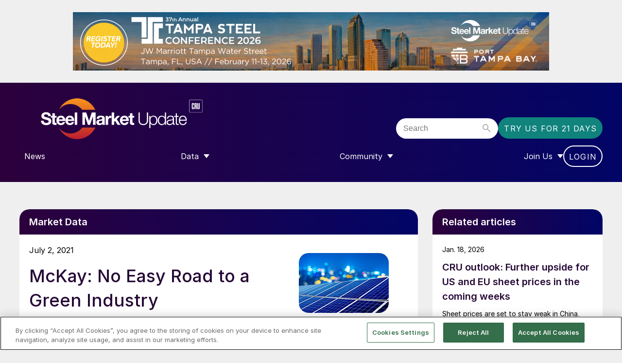

--- FILE ---
content_type: text/html; charset=UTF-8
request_url: https://www.steelmarketupdate.com/2021/07/02/mckay-no-easy-road-to-a-green-industry/
body_size: 14413
content:
<!doctype html>
<html lang="en-GB" dir="ltr">

    <head>
        <meta property="pugpig:version" content="1.9.5 (Pugpig Site 1.59.0)" />
		<meta property="pugpig:generated" content="2026-01-18 23:47:32" />
<meta name='robots' content='index, follow, max-image-preview:large, max-snippet:-1, max-video-preview:-1' />
	<style>img:is([sizes="auto" i], [sizes^="auto," i]) { contain-intrinsic-size: 3000px 1500px }</style>
	
	<meta property="pugpig:piano:iddomain" content="https://experience.tinypass.com">
	<meta property="pugpig:access:piano:rid" content="RKSOSYC">
	<meta property="pugpig:access:piano:rid" content="RZFCBCU">
	<meta property="pugpig:access:piano:rid" content="RZAVQD3">
	<meta property="pugpig:access:piano:rid" content="REX8815">
	<meta property="pugpig:access:piano:rid" content="RWSF6HM">
	<meta property="pugpig:access:piano:rid" content="RZE3L6N">
	<meta property="pugpig:access:piano:rid" content="R1EDJTZ">
	<meta property="pugpig:access:piano:rid" content="BR8NGMPY">
	<meta property="pugpig:access:piano:rid" content="BR31C0OU">
	<meta property="pugpig:access:piano:rid" content="BRFL2UVB">
	<meta property="pugpig:access:piano:rid" content="BROVYTER">
	<meta property="pugpig:access:piano:rid" content="BRNCZM1P">
	<meta property="pugpig:access" content="paid">
	<meta property="pugpig:access:variables" name="ContentAccess" content="paid">
	<meta name="tag" property="pugpig:tag" content="post_tag-CRU"/>
	<meta name="tag" property="pugpig:tag" content="contributor-David Schollaert"/>
	<meta name="author" property="pugpig:author" content="David Schollaert"/>
	<meta name="tag" property="pugpig:tag" content="post_tag-Decarbonization"/>
	<meta name="tag" property="pugpig:tag" content="post_tag-Global Steel Production"/>
	<meta name="tag" property="pugpig:tag" content="category-Market Data"/>
	<meta name="tag" property="pugpig:tag" content="post_tag-Natural Gas"/>
	<meta name="tag" property="pugpig:tag" content="volume_issue-Volume 16"/>
	<meta name="tag" property="pugpig:tag" content="volume_issue-Volume 16 Issue 76"/><meta name="viewport" content="width=device-width, initial-scale=1.0, minimum-scale=1.0, maximum-scale=5.0, viewport-fit=cover"><meta name="theme-color" content="#2C003C" />
	<!-- This site is optimized with the Yoast SEO Premium plugin v24.2 (Yoast SEO v24.2) - https://yoast.com/wordpress/plugins/seo/ -->
	<title>McKay: No Easy Road to a Green Industry - Steel Market Update</title>
	<meta name="description" content="There are many roads to a Paris Accord-aligned carbon emissions target, but few are steel-specific, BHP Billiton chief economist Huw McKay said at a CRU event." />
	<link rel="canonical" href="https://www.steelmarketupdate.com/2021/07/02/mckay-no-easy-road-to-a-green-industry/" />
	<meta property="og:locale" content="en_US" />
	<meta property="og:type" content="article" />
	<meta property="og:title" content="McKay: No Easy Road to a Green Industry" />
	<meta property="og:description" content="There are many roads to a Paris Accord-aligned carbon emissions target, but few are steel-specific, BHP Billiton chief economist Huw McKay said at a CRU event." />
	<meta property="og:url" content="https://www.steelmarketupdate.com/2021/07/02/mckay-no-easy-road-to-a-green-industry/" />
	<meta property="og:site_name" content="Steel Market Update" />
	<meta property="article:publisher" content="https://www.facebook.com/steel.market.update" />
	<meta property="article:published_time" content="2021-07-02T17:28:53+00:00" />
	<meta property="article:modified_time" content="2025-10-30T11:56:59+00:00" />
	<meta property="og:image" content="https://www.steelmarketupdate.com/wp-content/uploads/sites/2/media/k2/items/src/db264d778eeb5f414dd9e792662db1a3.jpg" />
	<meta property="og:image:width" content="1" />
	<meta property="og:image:height" content="1" />
	<meta property="og:image:type" content="image/jpeg" />
	<meta name="author" content="David Schollaert" />
	<meta name="twitter:card" content="summary_large_image" />
	<meta name="twitter:creator" content="@SMUSteel" />
	<meta name="twitter:site" content="@SMUSteel" />
	<meta name="twitter:label1" content="Written by" />
	<meta name="twitter:data1" content="David Schollaert" />
	<meta name="twitter:label2" content="Est. reading time" />
	<meta name="twitter:data2" content="4 minutes" />
	<script type="application/ld+json" class="yoast-schema-graph">{"@context":"https://schema.org","@graph":[{"@type":"Article","@id":"https://www.steelmarketupdate.com/2021/07/02/mckay-no-easy-road-to-a-green-industry/#article","isPartOf":{"@id":"https://www.steelmarketupdate.com/2021/07/02/mckay-no-easy-road-to-a-green-industry/"},"headline":"McKay: No Easy Road to a Green Industry","datePublished":"2021-07-02T17:28:53+00:00","dateModified":"2025-10-30T11:56:59+00:00","mainEntityOfPage":{"@id":"https://www.steelmarketupdate.com/2021/07/02/mckay-no-easy-road-to-a-green-industry/"},"wordCount":716,"publisher":{"@id":"https://www.steelmarketupdate.com/#organization"},"image":{"@id":"https://www.steelmarketupdate.com/2021/07/02/mckay-no-easy-road-to-a-green-industry/#primaryimage"},"thumbnailUrl":"https://www.steelmarketupdate.com/wp-content/uploads/sites/2/media/k2/items/src/db264d778eeb5f414dd9e792662db1a3.jpg","keywords":["CRU","Decarbonization","Global Steel Production","Natural Gas"],"articleSection":["Market Data"],"inLanguage":"en-US"},{"@type":"WebPage","@id":"https://www.steelmarketupdate.com/2021/07/02/mckay-no-easy-road-to-a-green-industry/","url":"https://www.steelmarketupdate.com/2021/07/02/mckay-no-easy-road-to-a-green-industry/","name":"McKay: No Easy Road to a Green Industry - Steel Market Update","isPartOf":{"@id":"https://www.steelmarketupdate.com/#website"},"primaryImageOfPage":{"@id":"https://www.steelmarketupdate.com/2021/07/02/mckay-no-easy-road-to-a-green-industry/#primaryimage"},"image":{"@id":"https://www.steelmarketupdate.com/2021/07/02/mckay-no-easy-road-to-a-green-industry/#primaryimage"},"thumbnailUrl":"https://www.steelmarketupdate.com/wp-content/uploads/sites/2/media/k2/items/src/db264d778eeb5f414dd9e792662db1a3.jpg","datePublished":"2021-07-02T17:28:53+00:00","dateModified":"2025-10-30T11:56:59+00:00","description":"There are many roads to a Paris Accord-aligned carbon emissions target, but few are steel-specific, BHP Billiton chief economist Huw McKay said at a CRU event.","breadcrumb":{"@id":"https://www.steelmarketupdate.com/2021/07/02/mckay-no-easy-road-to-a-green-industry/#breadcrumb"},"inLanguage":"en-US","potentialAction":[{"@type":"ReadAction","target":["https://www.steelmarketupdate.com/2021/07/02/mckay-no-easy-road-to-a-green-industry/"]}]},{"@type":"ImageObject","inLanguage":"en-US","@id":"https://www.steelmarketupdate.com/2021/07/02/mckay-no-easy-road-to-a-green-industry/#primaryimage","url":"https://www.steelmarketupdate.com/wp-content/uploads/sites/2/media/k2/items/src/db264d778eeb5f414dd9e792662db1a3.jpg","contentUrl":"https://www.steelmarketupdate.com/wp-content/uploads/sites/2/media/k2/items/src/db264d778eeb5f414dd9e792662db1a3.jpg"},{"@type":"BreadcrumbList","@id":"https://www.steelmarketupdate.com/2021/07/02/mckay-no-easy-road-to-a-green-industry/#breadcrumb","itemListElement":[{"@type":"ListItem","position":1,"name":"Home","item":"https://www.steelmarketupdate.com/"},{"@type":"ListItem","position":2,"name":"McKay: No Easy Road to a Green Industry"}]},{"@type":"WebSite","@id":"https://www.steelmarketupdate.com/#website","url":"https://www.steelmarketupdate.com/","name":"Steel Market Update","description":"Steel Market Update maintains ongoing conversations at all levels of the steel industry, from the executive suite to the newly hired buyer, salesperson or support staff.","publisher":{"@id":"https://www.steelmarketupdate.com/#organization"},"potentialAction":[{"@type":"SearchAction","target":{"@type":"EntryPoint","urlTemplate":"https://www.steelmarketupdate.com/?s={search_term_string}"},"query-input":{"@type":"PropertyValueSpecification","valueRequired":true,"valueName":"search_term_string"}}],"inLanguage":"en-US"},{"@type":"Organization","@id":"https://www.steelmarketupdate.com/#organization","name":"Steel Market Update","alternateName":"CRU Group","url":"https://www.steelmarketupdate.com/","logo":{"@type":"ImageObject","inLanguage":"en-US","@id":"https://www.steelmarketupdate.com/#/schema/logo/image/","url":"https://www.steelmarketupdate.com/wp-content/uploads/sites/2/2025/11/SMU_Light_Stacked_Web.png","contentUrl":"https://www.steelmarketupdate.com/wp-content/uploads/sites/2/2025/11/SMU_Light_Stacked_Web.png","width":610,"height":355,"caption":"Steel Market Update"},"image":{"@id":"https://www.steelmarketupdate.com/#/schema/logo/image/"},"sameAs":["https://www.facebook.com/steel.market.update","https://x.com/SMUSteel","https://www.linkedin.com/groups/4302739/"]},{"name":"","@id":""}]}</script>
	<!-- / Yoast SEO Premium plugin. -->


<link rel='dns-prefetch' href='//experience.piano.io' />
<link rel='dns-prefetch' href='//www.steelmarketupdate.com' />
<link rel='stylesheet' id='pugpig-site-subs-css' href='https://www.steelmarketupdate.com/wp-content/plugins/pugpig-site-subs/styles/pugpig-site-subs.css?ver=6.7.4' type='text/css' media='all' />
<link rel='stylesheet' id='wp-block-library-css' href='https://www.steelmarketupdate.com/wp-includes/css/dist/block-library/style.min.css?ver=6.7.4' type='text/css' media='all' />
<link rel='stylesheet' id='pugpig-blocks-css' href='https://www.steelmarketupdate.com/wp-content/plugins/pugpig-blocks/build/blocks.style-76db4e624fe4c3f324a7.css?ver=6.7.4' type='text/css' media='all' />
<link rel='stylesheet' id='pugpig-crucommunities-block-styles-css' href='https://www.steelmarketupdate.com/wp-content/plugins/pugpig-crucommunities-blocks-plugin/styles/style-164181.css?ver=6.7.4' type='text/css' media='all' />
<link rel='stylesheet' id='pugpig-steelmarketupdate-block-styles-css' href='https://www.steelmarketupdate.com/wp-content/plugins/pugpig-steelmarketupdate-blocks-plugin/styles/style-8a68c7.css?ver=6.7.4' type='text/css' media='all' />
<style id='global-styles-inline-css' type='text/css'>
:root{--wp--preset--aspect-ratio--square: 1;--wp--preset--aspect-ratio--4-3: 4/3;--wp--preset--aspect-ratio--3-4: 3/4;--wp--preset--aspect-ratio--3-2: 3/2;--wp--preset--aspect-ratio--2-3: 2/3;--wp--preset--aspect-ratio--16-9: 16/9;--wp--preset--aspect-ratio--9-16: 9/16;--wp--preset--color--black: #000000;--wp--preset--color--cyan-bluish-gray: #abb8c3;--wp--preset--color--white: #FFFFFF;--wp--preset--color--pale-pink: #f78da7;--wp--preset--color--vivid-red: #cf2e2e;--wp--preset--color--luminous-vivid-orange: #ff6900;--wp--preset--color--luminous-vivid-amber: #fcb900;--wp--preset--color--light-green-cyan: #7bdcb5;--wp--preset--color--vivid-green-cyan: #00d084;--wp--preset--color--pale-cyan-blue: #8ed1fc;--wp--preset--color--vivid-cyan-blue: #0693e3;--wp--preset--color--vivid-purple: #9b51e0;--wp--preset--color--white-transparent: #FFFFFF19;--wp--preset--color--aubergine: #260936;--wp--preset--color--purple: #2C003C;--wp--preset--color--blue: #010566;--wp--preset--color--yellow: #ffe600;--wp--preset--color--teal-dark: #106a62;--wp--preset--color--teal-mid: #0F837C;--wp--preset--color--teal-light: #46B4AD;--wp--preset--color--teal-lightest: #e8f4f3;--wp--preset--color--grey-dark: #575757;--wp--preset--color--grey-mid-dark: #939597;--wp--preset--color--grey-mid: #BEBEBE;--wp--preset--color--grey-light: #EFEFEF;--wp--preset--gradient--vivid-cyan-blue-to-vivid-purple: linear-gradient(135deg,rgba(6,147,227,1) 0%,rgb(155,81,224) 100%);--wp--preset--gradient--light-green-cyan-to-vivid-green-cyan: linear-gradient(135deg,rgb(122,220,180) 0%,rgb(0,208,130) 100%);--wp--preset--gradient--luminous-vivid-amber-to-luminous-vivid-orange: linear-gradient(135deg,rgba(252,185,0,1) 0%,rgba(255,105,0,1) 100%);--wp--preset--gradient--luminous-vivid-orange-to-vivid-red: linear-gradient(135deg,rgba(255,105,0,1) 0%,rgb(207,46,46) 100%);--wp--preset--gradient--very-light-gray-to-cyan-bluish-gray: linear-gradient(135deg,rgb(238,238,238) 0%,rgb(169,184,195) 100%);--wp--preset--gradient--cool-to-warm-spectrum: linear-gradient(135deg,rgb(74,234,220) 0%,rgb(151,120,209) 20%,rgb(207,42,186) 40%,rgb(238,44,130) 60%,rgb(251,105,98) 80%,rgb(254,248,76) 100%);--wp--preset--gradient--blush-light-purple: linear-gradient(135deg,rgb(255,206,236) 0%,rgb(152,150,240) 100%);--wp--preset--gradient--blush-bordeaux: linear-gradient(135deg,rgb(254,205,165) 0%,rgb(254,45,45) 50%,rgb(107,0,62) 100%);--wp--preset--gradient--luminous-dusk: linear-gradient(135deg,rgb(255,203,112) 0%,rgb(199,81,192) 50%,rgb(65,88,208) 100%);--wp--preset--gradient--pale-ocean: linear-gradient(135deg,rgb(255,245,203) 0%,rgb(182,227,212) 50%,rgb(51,167,181) 100%);--wp--preset--gradient--electric-grass: linear-gradient(135deg,rgb(202,248,128) 0%,rgb(113,206,126) 100%);--wp--preset--gradient--midnight: linear-gradient(135deg,rgb(2,3,129) 0%,rgb(40,116,252) 100%);--wp--preset--gradient--purple-to-blue-horizontal: linear-gradient(90deg, #2C003C 0%, #010566 100%);--wp--preset--gradient--purple-to-blue-vertical: linear-gradient(#2C003C 0%, #010566 100%);--wp--preset--font-size--small: 14px;--wp--preset--font-size--medium: 18px;--wp--preset--font-size--large: 24px;--wp--preset--font-size--x-large: 42px;--wp--preset--font-size--extra-large: 32px;--wp--preset--spacing--20: 0.44rem;--wp--preset--spacing--30: 0.67rem;--wp--preset--spacing--40: 1rem;--wp--preset--spacing--50: 1.5rem;--wp--preset--spacing--60: 2.25rem;--wp--preset--spacing--70: 3.38rem;--wp--preset--spacing--80: 5.06rem;--wp--preset--shadow--natural: 6px 6px 9px rgba(0, 0, 0, 0.2);--wp--preset--shadow--deep: 12px 12px 50px rgba(0, 0, 0, 0.4);--wp--preset--shadow--sharp: 6px 6px 0px rgba(0, 0, 0, 0.2);--wp--preset--shadow--outlined: 6px 6px 0px -3px rgba(255, 255, 255, 1), 6px 6px rgba(0, 0, 0, 1);--wp--preset--shadow--crisp: 6px 6px 0px rgba(0, 0, 0, 1);}.wp-block-button .wp-block-button__link{--wp--preset--color--white: #FFFFFF;--wp--preset--color--teal-mid: #0F837C;--wp--preset--color--teal-light: #46B4AD;}:root { --wp--style--global--content-size: 1520px;--wp--style--global--wide-size: 1130px; }:where(body) { margin: 0; }.wp-site-blocks > .alignleft { float: left; margin-right: 2em; }.wp-site-blocks > .alignright { float: right; margin-left: 2em; }.wp-site-blocks > .aligncenter { justify-content: center; margin-left: auto; margin-right: auto; }:where(.is-layout-flex){gap: 0.5em;}:where(.is-layout-grid){gap: 0.5em;}.is-layout-flow > .alignleft{float: left;margin-inline-start: 0;margin-inline-end: 2em;}.is-layout-flow > .alignright{float: right;margin-inline-start: 2em;margin-inline-end: 0;}.is-layout-flow > .aligncenter{margin-left: auto !important;margin-right: auto !important;}.is-layout-constrained > .alignleft{float: left;margin-inline-start: 0;margin-inline-end: 2em;}.is-layout-constrained > .alignright{float: right;margin-inline-start: 2em;margin-inline-end: 0;}.is-layout-constrained > .aligncenter{margin-left: auto !important;margin-right: auto !important;}.is-layout-constrained > :where(:not(.alignleft):not(.alignright):not(.alignfull)){max-width: var(--wp--style--global--content-size);margin-left: auto !important;margin-right: auto !important;}.is-layout-constrained > .alignwide{max-width: var(--wp--style--global--wide-size);}body .is-layout-flex{display: flex;}.is-layout-flex{flex-wrap: wrap;align-items: center;}.is-layout-flex > :is(*, div){margin: 0;}body .is-layout-grid{display: grid;}.is-layout-grid > :is(*, div){margin: 0;}body{padding-top: 0px;padding-right: 0px;padding-bottom: 0px;padding-left: 0px;}a:where(:not(.wp-element-button)){text-decoration: underline;}:root :where(.wp-element-button, .wp-block-button__link){background-color: #32373c;border-width: 0;color: #fff;font-family: inherit;font-size: inherit;line-height: inherit;padding: calc(0.667em + 2px) calc(1.333em + 2px);text-decoration: none;}.has-black-color{color: var(--wp--preset--color--black) !important;}.has-cyan-bluish-gray-color{color: var(--wp--preset--color--cyan-bluish-gray) !important;}.has-white-color{color: var(--wp--preset--color--white) !important;}.has-pale-pink-color{color: var(--wp--preset--color--pale-pink) !important;}.has-vivid-red-color{color: var(--wp--preset--color--vivid-red) !important;}.has-luminous-vivid-orange-color{color: var(--wp--preset--color--luminous-vivid-orange) !important;}.has-luminous-vivid-amber-color{color: var(--wp--preset--color--luminous-vivid-amber) !important;}.has-light-green-cyan-color{color: var(--wp--preset--color--light-green-cyan) !important;}.has-vivid-green-cyan-color{color: var(--wp--preset--color--vivid-green-cyan) !important;}.has-pale-cyan-blue-color{color: var(--wp--preset--color--pale-cyan-blue) !important;}.has-vivid-cyan-blue-color{color: var(--wp--preset--color--vivid-cyan-blue) !important;}.has-vivid-purple-color{color: var(--wp--preset--color--vivid-purple) !important;}.has-white-transparent-color{color: var(--wp--preset--color--white-transparent) !important;}.has-aubergine-color{color: var(--wp--preset--color--aubergine) !important;}.has-purple-color{color: var(--wp--preset--color--purple) !important;}.has-blue-color{color: var(--wp--preset--color--blue) !important;}.has-yellow-color{color: var(--wp--preset--color--yellow) !important;}.has-teal-dark-color{color: var(--wp--preset--color--teal-dark) !important;}.has-teal-mid-color{color: var(--wp--preset--color--teal-mid) !important;}.has-teal-light-color{color: var(--wp--preset--color--teal-light) !important;}.has-teal-lightest-color{color: var(--wp--preset--color--teal-lightest) !important;}.has-grey-dark-color{color: var(--wp--preset--color--grey-dark) !important;}.has-grey-mid-dark-color{color: var(--wp--preset--color--grey-mid-dark) !important;}.has-grey-mid-color{color: var(--wp--preset--color--grey-mid) !important;}.has-grey-light-color{color: var(--wp--preset--color--grey-light) !important;}.has-black-background-color{background-color: var(--wp--preset--color--black) !important;}.has-cyan-bluish-gray-background-color{background-color: var(--wp--preset--color--cyan-bluish-gray) !important;}.has-white-background-color{background-color: var(--wp--preset--color--white) !important;}.has-pale-pink-background-color{background-color: var(--wp--preset--color--pale-pink) !important;}.has-vivid-red-background-color{background-color: var(--wp--preset--color--vivid-red) !important;}.has-luminous-vivid-orange-background-color{background-color: var(--wp--preset--color--luminous-vivid-orange) !important;}.has-luminous-vivid-amber-background-color{background-color: var(--wp--preset--color--luminous-vivid-amber) !important;}.has-light-green-cyan-background-color{background-color: var(--wp--preset--color--light-green-cyan) !important;}.has-vivid-green-cyan-background-color{background-color: var(--wp--preset--color--vivid-green-cyan) !important;}.has-pale-cyan-blue-background-color{background-color: var(--wp--preset--color--pale-cyan-blue) !important;}.has-vivid-cyan-blue-background-color{background-color: var(--wp--preset--color--vivid-cyan-blue) !important;}.has-vivid-purple-background-color{background-color: var(--wp--preset--color--vivid-purple) !important;}.has-white-transparent-background-color{background-color: var(--wp--preset--color--white-transparent) !important;}.has-aubergine-background-color{background-color: var(--wp--preset--color--aubergine) !important;}.has-purple-background-color{background-color: var(--wp--preset--color--purple) !important;}.has-blue-background-color{background-color: var(--wp--preset--color--blue) !important;}.has-yellow-background-color{background-color: var(--wp--preset--color--yellow) !important;}.has-teal-dark-background-color{background-color: var(--wp--preset--color--teal-dark) !important;}.has-teal-mid-background-color{background-color: var(--wp--preset--color--teal-mid) !important;}.has-teal-light-background-color{background-color: var(--wp--preset--color--teal-light) !important;}.has-teal-lightest-background-color{background-color: var(--wp--preset--color--teal-lightest) !important;}.has-grey-dark-background-color{background-color: var(--wp--preset--color--grey-dark) !important;}.has-grey-mid-dark-background-color{background-color: var(--wp--preset--color--grey-mid-dark) !important;}.has-grey-mid-background-color{background-color: var(--wp--preset--color--grey-mid) !important;}.has-grey-light-background-color{background-color: var(--wp--preset--color--grey-light) !important;}.has-black-border-color{border-color: var(--wp--preset--color--black) !important;}.has-cyan-bluish-gray-border-color{border-color: var(--wp--preset--color--cyan-bluish-gray) !important;}.has-white-border-color{border-color: var(--wp--preset--color--white) !important;}.has-pale-pink-border-color{border-color: var(--wp--preset--color--pale-pink) !important;}.has-vivid-red-border-color{border-color: var(--wp--preset--color--vivid-red) !important;}.has-luminous-vivid-orange-border-color{border-color: var(--wp--preset--color--luminous-vivid-orange) !important;}.has-luminous-vivid-amber-border-color{border-color: var(--wp--preset--color--luminous-vivid-amber) !important;}.has-light-green-cyan-border-color{border-color: var(--wp--preset--color--light-green-cyan) !important;}.has-vivid-green-cyan-border-color{border-color: var(--wp--preset--color--vivid-green-cyan) !important;}.has-pale-cyan-blue-border-color{border-color: var(--wp--preset--color--pale-cyan-blue) !important;}.has-vivid-cyan-blue-border-color{border-color: var(--wp--preset--color--vivid-cyan-blue) !important;}.has-vivid-purple-border-color{border-color: var(--wp--preset--color--vivid-purple) !important;}.has-white-transparent-border-color{border-color: var(--wp--preset--color--white-transparent) !important;}.has-aubergine-border-color{border-color: var(--wp--preset--color--aubergine) !important;}.has-purple-border-color{border-color: var(--wp--preset--color--purple) !important;}.has-blue-border-color{border-color: var(--wp--preset--color--blue) !important;}.has-yellow-border-color{border-color: var(--wp--preset--color--yellow) !important;}.has-teal-dark-border-color{border-color: var(--wp--preset--color--teal-dark) !important;}.has-teal-mid-border-color{border-color: var(--wp--preset--color--teal-mid) !important;}.has-teal-light-border-color{border-color: var(--wp--preset--color--teal-light) !important;}.has-teal-lightest-border-color{border-color: var(--wp--preset--color--teal-lightest) !important;}.has-grey-dark-border-color{border-color: var(--wp--preset--color--grey-dark) !important;}.has-grey-mid-dark-border-color{border-color: var(--wp--preset--color--grey-mid-dark) !important;}.has-grey-mid-border-color{border-color: var(--wp--preset--color--grey-mid) !important;}.has-grey-light-border-color{border-color: var(--wp--preset--color--grey-light) !important;}.has-vivid-cyan-blue-to-vivid-purple-gradient-background{background: var(--wp--preset--gradient--vivid-cyan-blue-to-vivid-purple) !important;}.has-light-green-cyan-to-vivid-green-cyan-gradient-background{background: var(--wp--preset--gradient--light-green-cyan-to-vivid-green-cyan) !important;}.has-luminous-vivid-amber-to-luminous-vivid-orange-gradient-background{background: var(--wp--preset--gradient--luminous-vivid-amber-to-luminous-vivid-orange) !important;}.has-luminous-vivid-orange-to-vivid-red-gradient-background{background: var(--wp--preset--gradient--luminous-vivid-orange-to-vivid-red) !important;}.has-very-light-gray-to-cyan-bluish-gray-gradient-background{background: var(--wp--preset--gradient--very-light-gray-to-cyan-bluish-gray) !important;}.has-cool-to-warm-spectrum-gradient-background{background: var(--wp--preset--gradient--cool-to-warm-spectrum) !important;}.has-blush-light-purple-gradient-background{background: var(--wp--preset--gradient--blush-light-purple) !important;}.has-blush-bordeaux-gradient-background{background: var(--wp--preset--gradient--blush-bordeaux) !important;}.has-luminous-dusk-gradient-background{background: var(--wp--preset--gradient--luminous-dusk) !important;}.has-pale-ocean-gradient-background{background: var(--wp--preset--gradient--pale-ocean) !important;}.has-electric-grass-gradient-background{background: var(--wp--preset--gradient--electric-grass) !important;}.has-midnight-gradient-background{background: var(--wp--preset--gradient--midnight) !important;}.has-purple-to-blue-horizontal-gradient-background{background: var(--wp--preset--gradient--purple-to-blue-horizontal) !important;}.has-purple-to-blue-vertical-gradient-background{background: var(--wp--preset--gradient--purple-to-blue-vertical) !important;}.has-small-font-size{font-size: var(--wp--preset--font-size--small) !important;}.has-medium-font-size{font-size: var(--wp--preset--font-size--medium) !important;}.has-large-font-size{font-size: var(--wp--preset--font-size--large) !important;}.has-x-large-font-size{font-size: var(--wp--preset--font-size--x-large) !important;}.has-extra-large-font-size{font-size: var(--wp--preset--font-size--extra-large) !important;}.wp-block-button .wp-block-button__link.has-white-color{color: var(--wp--preset--color--white) !important;}.wp-block-button .wp-block-button__link.has-teal-mid-color{color: var(--wp--preset--color--teal-mid) !important;}.wp-block-button .wp-block-button__link.has-teal-light-color{color: var(--wp--preset--color--teal-light) !important;}.wp-block-button .wp-block-button__link.has-white-background-color{background-color: var(--wp--preset--color--white) !important;}.wp-block-button .wp-block-button__link.has-teal-mid-background-color{background-color: var(--wp--preset--color--teal-mid) !important;}.wp-block-button .wp-block-button__link.has-teal-light-background-color{background-color: var(--wp--preset--color--teal-light) !important;}.wp-block-button .wp-block-button__link.has-white-border-color{border-color: var(--wp--preset--color--white) !important;}.wp-block-button .wp-block-button__link.has-teal-mid-border-color{border-color: var(--wp--preset--color--teal-mid) !important;}.wp-block-button .wp-block-button__link.has-teal-light-border-color{border-color: var(--wp--preset--color--teal-light) !important;}
:where(.wp-block-post-template.is-layout-flex){gap: 1.25em;}:where(.wp-block-post-template.is-layout-grid){gap: 1.25em;}
:where(.wp-block-columns.is-layout-flex){gap: 2em;}:where(.wp-block-columns.is-layout-grid){gap: 2em;}
:root :where(.wp-block-pullquote){font-size: 1.5em;line-height: 1.6;}
</style>
<link rel='stylesheet' id='pugpig_crucommunities_widgets-css' href='https://www.steelmarketupdate.com/wp-content/plugins/pugpig-crucommunities-widgets-plugin/styles/style.css?ver=6.7.4' type='text/css' media='all' />
<link rel='stylesheet' id='pugpig-social-widgets-css' href='https://www.steelmarketupdate.com/wp-content/plugins/pugpig-socialmedia-widget/assets/css/style.css?ver=6.7.4' type='text/css' media='all' />
<link rel='stylesheet' id='pugpig-steelmarketupdate-plugin-styles-css' href='https://www.steelmarketupdate.com/wp-content/plugins/pugpig-steelmarketupdate-plugin-new/styles/style-93587d.css?ver=6.7.4' type='text/css' media='all' />
<link rel='stylesheet' id='taxopress-frontend-css-css' href='https://www.steelmarketupdate.com/wp-content/plugins/taxopress-pro/assets/frontend/css/frontend.css?ver=3.25.1' type='text/css' media='all' />
<link rel='stylesheet' id='crucommunities-main-css' href='https://www.steelmarketupdate.com/wp-content/themes/pugpig-crucommunities-theme/styles/main-572859.css?ver=6.7.4' type='text/css' media='all' />
<script type="text/javascript" src="https://experience.piano.io/xbuilder/experience/load?aid=JH3uIAnWpu" id="piano-js"></script>
<script type="text/javascript" src="https://www.steelmarketupdate.com/wp-includes/js/jquery/jquery.min.js?ver=3.7.1" id="jquery-core-js"></script>
<script type="text/javascript" src="https://www.steelmarketupdate.com/wp-includes/js/jquery/jquery-migrate.min.js?ver=3.4.1" id="jquery-migrate-js"></script>
<script type="text/javascript" src="https://www.steelmarketupdate.com/wp-content/plugins/taxopress-pro/assets/frontend/js/frontend.js?ver=3.25.1" id="taxopress-frontend-js-js"></script>

    <!-- Google Tag Manager Data Layer -->
    <script>
        dataLayer = [{
    "title": "McKay: No Easy Road to a Green Industry",
    "type": "post",
    "content": "article",
    "published_date": "2021-07-02",
    "taxonomy": {
        "post_tag": [
            "CRU",
            "Decarbonization",
            "Global Steel Production",
            "Natural Gas"
        ],
        "contributor": [
            "David Schollaert"
        ],
        "category": [
            "Market Data"
        ],
        "volume_issue": [
            "Volume 16",
            "Volume 16 Issue 76"
        ]
    }
}]
    </script>
    <!-- End Google Tag Manager Data Layer -->
        
    <!-- Google Tag Manager initialisation -->
    <script>
        (function(w,d,s,l,i){w[l]=w[l]||[];w[l].push({'gtm.start':
        new Date().getTime(),event:'gtm.js'});var f=d.getElementsByTagName(s)[0],
        j=d.createElement(s),dl=l!='dataLayer'?'&l='+l:'';j.async=true;j.src=
        'https://www.googletagmanager.com/gtm.js?id='+i+dl+ '&gtm_auth=_0NsJ8COHbY95mB3RVv3Aw&gtm_preview=env-1&gtm_cookies_win=x';f.parentNode.insertBefore(j,f);
        })(window,document,'script','dataLayer','GTM-W7ZPDG7');
    </script>
    <!-- End Google Tag Manager initialisation -->
	<link rel="icon" href="https://www.steelmarketupdate.com/wp-content/uploads/sites/2/2025/11/cropped-Steel-Market-Update-Stacked_400x400_Aubergine-32x32.png" sizes="32x32" />
<link rel="icon" href="https://www.steelmarketupdate.com/wp-content/uploads/sites/2/2025/11/cropped-Steel-Market-Update-Stacked_400x400_Aubergine-192x192.png" sizes="192x192" />
<link rel="apple-touch-icon" href="https://www.steelmarketupdate.com/wp-content/uploads/sites/2/2025/11/cropped-Steel-Market-Update-Stacked_400x400_Aubergine-180x180.png" />
<meta name="msapplication-TileImage" content="https://www.steelmarketupdate.com/wp-content/uploads/sites/2/2025/11/cropped-Steel-Market-Update-Stacked_400x400_Aubergine-270x270.png" />
    </head>

    <body class="post-template-default single single-post postid-78030 single-format-standard wp-custom-logo locale-en-us">

        	<script>
        if (typeof window._pugpig !== 'undefined' && typeof window._pugpig.siteSubsBlocked !== 'undefined' && window._pugpig.siteSubsBlocked === true) {
            document.body.dataset.subsBlocked = true;
            document.body.dataset.loggedIn = false;
            document.body.dataset.loggedOut = true;
            console.log('%cPugpig Subs', 'background: #222; color: #bada55', 'Blocked', true);
        } else {
            console.log('%cPugpig Subs', 'background: #222; color: #bada55', 'Blocked', false);
        }
    			document.body.dataset.hasAccess = true;
		</script>


        <div id="masthead-sidebar" class="masthead-widget-area"><li id="media_image-10" class="widget widget_media_image"><a href="https://bit.ly/4sojJL6" target="_blank"><img width="980" height="120" src="https://www.steelmarketupdate.com/wp-content/uploads/sites/2/2026/01/TSC-site-banner-980-120.png" class="image wp-image-228537  attachment-full size-full" alt="" style="max-width: 100%; height: auto;" decoding="async" fetchpriority="high" srcset="https://www.steelmarketupdate.com/wp-content/uploads/sites/2/2026/01/TSC-site-banner-980-120.png 980w, https://www.steelmarketupdate.com/wp-content/uploads/sites/2/2026/01/TSC-site-banner-980-120-300x37.png 300w, https://www.steelmarketupdate.com/wp-content/uploads/sites/2/2026/01/TSC-site-banner-980-120-768x94.png 768w, https://www.steelmarketupdate.com/wp-content/uploads/sites/2/2026/01/TSC-site-banner-980-120-450x55.png 450w" sizes="(max-width: 980px) 100vw, 980px" /></a></li>
</div>
        <a class="cru-skip-content" href="#main">Skip to main content</a>

        <header class="cru-header" role="banner">

            <div class="cru-header__wrapper">

                
    <figure class="cru-header__logo cru-header__logo--square">
        <a href="https://www.steelmarketupdate.com/" title="Home"><img width="300" height="63" src="https://www.steelmarketupdate.com/wp-content/uploads/sites/2/2025/11/SMU_Light_Linear_Website-Header-300x63.png" class="attachment-medium size-medium" alt="" sizes="(min-width: 1024px) 645px, (min-width: 330px) 178px, 120px" decoding="async" srcset="https://www.steelmarketupdate.com/wp-content/uploads/sites/2/2025/11/SMU_Light_Linear_Website-Header-300x63.png 300w, https://www.steelmarketupdate.com/wp-content/uploads/sites/2/2025/11/SMU_Light_Linear_Website-Header-1024x214.png 1024w, https://www.steelmarketupdate.com/wp-content/uploads/sites/2/2025/11/SMU_Light_Linear_Website-Header-768x160.png 768w, https://www.steelmarketupdate.com/wp-content/uploads/sites/2/2025/11/SMU_Light_Linear_Website-Header-450x94.png 450w, https://www.steelmarketupdate.com/wp-content/uploads/sites/2/2025/11/SMU_Light_Linear_Website-Header.png 1175w" /></a>
    </figure>
                <button class="cru-header__hamburger" aria-label="Toggle Menu">
                    <span></span>
                    <span></span>
                    <span></span>
                    <span></span>
                </button>

                <div class="cru-header__top-wrapper">

                    
    <figure class="cru-header__logo cru-header__logo--square">
        <a href="https://www.steelmarketupdate.com/" title="Home"><img width="300" height="63" src="https://www.steelmarketupdate.com/wp-content/uploads/sites/2/2025/11/SMU_Light_Linear_Website-Header-300x63.png" class="attachment-medium size-medium" alt="" sizes="(min-width: 1024px) 645px, (min-width: 330px) 178px, 120px" decoding="async" srcset="https://www.steelmarketupdate.com/wp-content/uploads/sites/2/2025/11/SMU_Light_Linear_Website-Header-300x63.png 300w, https://www.steelmarketupdate.com/wp-content/uploads/sites/2/2025/11/SMU_Light_Linear_Website-Header-1024x214.png 1024w, https://www.steelmarketupdate.com/wp-content/uploads/sites/2/2025/11/SMU_Light_Linear_Website-Header-768x160.png 768w, https://www.steelmarketupdate.com/wp-content/uploads/sites/2/2025/11/SMU_Light_Linear_Website-Header-450x94.png 450w, https://www.steelmarketupdate.com/wp-content/uploads/sites/2/2025/11/SMU_Light_Linear_Website-Header.png 1175w" /></a>
    </figure>
                    <form class="cru-header__search" action="/search" autocomplete="off" role="search" aria-label="Search this site">
                        <input id="cru-header__search-input" class="cru-header__search-input" type="search" name="q" placeholder="Search" aria-label="Search bar">
                        <button class="cru-header__search-button" type="submit" aria-label="Go search"><svg xmlns="http://www.w3.org/2000/svg" width="19.086" height="19.086" viewBox="0 0 19.086 19.086"><g id="SEARCH_ICON" data-name="SEARCH ICON" transform="translate(0.275 0.275)"><g id="Group_43" data-name="Group 43"><circle id="Ellipse_4" data-name="Ellipse 4" cx="5.799" cy="5.799" r="5.799" transform="translate(0.725 0.725)" fill="none" stroke="#acacac" stroke-linecap="round" stroke-width="2"/><line id="Line_48" data-name="Line 48" x2="6.524" y2="6.524" transform="translate(10.873 10.873)" fill="none" stroke="#acacac" stroke-linecap="round" stroke-width="2"/></g></g></svg></button>
                    </form>

                    <ul class="cru-header__account-buttons cru-header__account-buttons--top">
                                                <li class="cru-header__account-button pp-subs-subscribe" data-show-logged-out>
                            <a class="pp-tag-freetrial-header pp-try-us-click" href="/subscribe">
                              Try us for 21 days                            </a>
                        </li>
                        <li class="cru-header__account-button" data-show-logged-in>
                            <a href="/my-account">My Account</a></li>
                                            </ul>

                </div>

                <nav class="cru-header__nav" aria-label="Main navigation menu" role="navigation">
                    <ul class="cru-header__menu" aria-label="Primary site menu" role="menu">
<li class='  menu-item menu-item-type-post_type menu-item-object-page' id='menu-item-news' role='none'>
                <a role='menuitem' class='' href='https://www.steelmarketupdate.com/news/' title='' target='' alt='' rel=''>News</a>
</li>

<li class='cru-header__menu-item--has-children   menu-item menu-item-type-post_type menu-item-object-page menu-item-has-children' id='menu-item-data' role='none'>
                <a href='https://www.steelmarketupdate.com/data/' class='' role='menuitem' aria-expanded='false' aria-haspopup='true' title='' target='' alt='' rel=''>Data</a>

<ul class='cru-header__submenu sub-menu' role='menu'>

<li class=' menu-item menu-item-type-post_type menu-item-object-page' id='menu-item--prices' role='none'>
                <a role='menuitem' class='' href='https://www.steelmarketupdate.com/data/prices/' title='' target='' alt='' rel='' >Prices</a>
</li>

<li class=' menu-item menu-item-type-post_type menu-item-object-page' id='menu-item--proprietary-data' role='none'>
                <a role='menuitem' class='' href='https://www.steelmarketupdate.com/data/proprietary-data/' title='' target='' alt='' rel='' >Proprietary Data</a>
</li>

<li class=' menu-item menu-item-type-post_type menu-item-object-page' id='menu-item--market-reports' role='none'>
                <a role='menuitem' class='' href='https://www.steelmarketupdate.com/data/market-reports/' title='' target='' alt='' rel='' >Market Reports</a>
</li>

<li class=' menu-item menu-item-type-post_type menu-item-object-page' id='menu-item--trade-data' role='none'>
                <a role='menuitem' class='' href='https://www.steelmarketupdate.com/data/trade-data/' title='' target='' alt='' rel='' >Trade Data</a>
</li>

<li class=' menu-item menu-item-type-post_type menu-item-object-page' id='menu-item--mill-data' role='none'>
                <a role='menuitem' class='' href='https://www.steelmarketupdate.com/data/mill-data/' title='' target='' alt='' rel='' >Mill Data</a>
</li>

<li class=' menu-item menu-item-type-post_type menu-item-object-page' id='menu-item--resource-library' role='none'>
                <a role='menuitem' class='' href='https://www.steelmarketupdate.com/data/resource-library/' title='' target='' alt='' rel='' >Resource Library</a>
</li>
</ul>
</li>

<li class='cru-header__menu-item--has-children   menu-item menu-item-type-post_type menu-item-object-page menu-item-has-children' id='menu-item-community' role='none'>
                <a href='https://www.steelmarketupdate.com/community/' class='' role='menuitem' aria-expanded='false' aria-haspopup='true' title='' target='' alt='' rel=''>Community</a>

<ul class='cru-header__submenu sub-menu' role='menu'>

<li class=' menu-item menu-item-type-post_type menu-item-object-page' id='menu-item--events' role='none'>
                <a role='menuitem' class='' href='https://www.steelmarketupdate.com/community/events/' title='' target='' alt='' rel='' >Events</a>
</li>

<li class=' menu-item menu-item-type-post_type menu-item-object-page' id='menu-item--workshops' role='none'>
                <a role='menuitem' class='' href='https://www.steelmarketupdate.com/community/workshops/' title='' target='' alt='' rel='' >Workshops</a>
</li>

<li class=' menu-item menu-item-type-post_type menu-item-object-page' id='menu-item--community-chats' role='none'>
                <a role='menuitem' class='' href='https://www.steelmarketupdate.com/community/upcoming-chats/' title='' target='' alt='' rel='' >Community Chats</a>
</li>

<li class=' menu-item menu-item-type-post_type menu-item-object-page' id='menu-item--nexgen-community' role='none'>
                <a role='menuitem' class='' href='https://www.steelmarketupdate.com/draft-created-on-october-23-2025-at-324-pm/' title='' target='' alt='' rel='' >NexGen Community</a>
</li>

<li class=' menu-item menu-item-type-post_type menu-item-object-page' id='menu-item--aluminum-market-update' role='none'>
                <a role='menuitem' class='' href='https://www.steelmarketupdate.com/draft-created-on-october-23-2025-at-325-pm/' title='' target='' alt='' rel='' >Aluminum Market Update</a>
</li>

<li class=' menu-item menu-item-type-post_type menu-item-object-page' id='menu-item--about-smu' role='none'>
                <a role='menuitem' class='' href='https://www.steelmarketupdate.com/community/about-smu/' title='' target='' alt='' rel='' >About SMU</a>
</li>

<li class=' menu-item menu-item-type-post_type menu-item-object-page' id='menu-item--cru-group' role='none'>
                <a role='menuitem' class='' href='https://www.steelmarketupdate.com/community/cru-group/' title='' target='' alt='' rel='' >CRU Group</a>
</li>
</ul>
</li>

<li class='cru-header__menu-item--has-children   menu-item menu-item-type-post_type menu-item-object-page menu-item-has-children' id='menu-item-join-us' role='none'>
                <a href='https://www.steelmarketupdate.com/join-us/' class='' role='menuitem' aria-expanded='false' aria-haspopup='true' title='' target='' alt='' rel=''>Join Us</a>

<ul class='cru-header__submenu sub-menu' role='menu'>

<li class=' menu-item menu-item-type-post_type menu-item-object-page' id='menu-item--subscribe' role='none'>
                <a role='menuitem' class='' href='https://www.steelmarketupdate.com/subscribe/' title='' target='' alt='' rel='' >Subscribe</a>
</li>

<li class=' menu-item menu-item-type-post_type menu-item-object-page' id='menu-item--contact-us' role='none'>
                <a role='menuitem' class='' href='https://www.steelmarketupdate.com/contact-us/' title='' target='' alt='' rel='' >Contact Us</a>
</li>

<li class=' menu-item menu-item-type-post_type menu-item-object-page' id='menu-item--advertise' role='none'>
                <a role='menuitem' class='' href='https://www.steelmarketupdate.com/join-us/advertise/' title='' target='' alt='' rel='' >Advertise</a>
</li>
</ul>
</li>
</ul>
                                        <ul class="cru-header__account-buttons cru-header__account-buttons--nav">
                        <li class="cru-header__account-button" id="pp-subs-login" data-show-logged-out>
                            <a>Login</a>
                        </li>
                        <li class="cru-header__account-button pp-subs-subscribe" data-show-logged-out>
                            <a class="pp-tag-freetrial-header pp-try-us-click" href="/subscribe">
                              Try us for 21 days                            </a>
                        </li>
                        <li class="cru-header__account-button pp-subs-account" data-show-logged-in>
                            <a href="/my-account">My Account</a></li>
                        <li class="cru-header__account-button" id="pp-subs-logout" data-show-logged-in>
                            <a>Log Out</a>
                        </li>
                    </ul>
                                    </nav>

            </div>
            
        </header>
<main class="cru-content cru-content--article cru-article market-data " aria-label="main content" id="main" tabindex="-1">

	
<p class="cru-breadcrumbs" style="height: 20px;"></p>




	<div class="cru-content__body">

		
		<article class="cru-content__article">

			<header class="cru-content__header">

				<p class="is-style-gradient">Market Data</p>

									<figure class="cru-article__media"><img width="1" height="1" src="https://www.steelmarketupdate.com/wp-content/uploads/sites/2/media/k2/items/src/db264d778eeb5f414dd9e792662db1a3.jpg" class="attachment-large size-large" alt="" sizes="auto, (min-width: 1284px) 864px, (min-width: 1024px) 68vw, 93wv" decoding="async" loading="lazy" /></figure>
				
									<p class="cru-article__date">July 2, 2021</p>
				
									<h1 class="cru-article__title">McKay: No Easy Road to a Green Industry</h1>
				
									<p class="cru-article__contributor">Written by

						
															<a href="/contributor/david-schollaert">
									<span>David Schollaert</span>
								</a>
								<span>
																	</span>
												</p>
				
				

									<p class="cru-article__social"><a
							href="https://www.linkedin.com/shareArticle?mini=true&url=https://www.steelmarketupdate.com/2021/07/02/mckay-no-easy-road-to-a-green-industry/&title=McKay: No Easy Road to a Green Industry"
							class="linkedin" id="linkedinShare" rel="noreferrer" aria-label="Share this on Linkedin"
							target="_blank">Share on LinkedIn</a></p>
				
				<hr class="cru-article__separator">

			</header>

			
			

							<div class="pp-content__body pp-subs pp-subs__post-start" data-show-fade-on-noaccess>

<p style="text-align: justify;">There are many roads to a Paris Accord-aligned carbon emissions target, but few steel-specific pathways, said BHP Billiton Chief Economist Huw McKay during CRU’s Steel Decarbonization Strategies 2021 Virtual Conference last week.</p>

<p style="text-align: justify;">BHP’s top economist said steel emissions have roughly doubled over the past three decades due to rising demand and production despite major efficiency gains, as he offered sustainable decarbonization strategies for the steelmaking supply chain.</p>

</div>
<div class="pp-subs pp-subs-paywall" data-show-has-noaccess></div>
<div class="pp-content__body pp-subs pp-subs__post-end" data-show-has-access>

<p style="text-align: justify;">Presently, the average global emission is 1.7 tons of CO2 per ton of steel produced, down from 2.2 in 1990. The U.S., on average, has the lowest carbon intensity at 1.0 ton of CO2 per ton of steel, while India has the highest at 2.4 tons. China—the world’s largest producer of steel—has the second highest emissions at 1.8 tons of CO2 per ton of steel.</p>

<p style="text-align: justify;">“Steel is a major emitter of greenhouse gas, but steel is also the backbone of the modern-built environment,” said McKay.</p>

<p style="text-align: justify;">U.S. steelmakers, which favor electric arc furnace production, are the leaders in terms of low carbon intensity and greenhouse gas emissions due to their use of scrap, high-quality pellets and injection of natural gas. Key steelmaking regions in other parts of the world are at different starting points from a decarbonization perspective due to their dependence on blast furnaces and in some cases older assets. “They are all at vastly different commercial incentive stages, even before you begin to consider other factors such as policy support,” McKay said.</p>

<p style="text-align: justify;">He noted that the steel industry has made significant strides over the last 30 years when it comes to carbon intensity. “Since 1990, global steel production has almost tripled, but emissions did not quite double. Production is up, and intensity has improved.”</p>

<p style="text-align: justify;">Factors contributing to the improved carbon intensity include the closure of obsolete mills in the CIS, modernization of the Chinese steel industry, increased scrap utilization in the West, and more efficient blast furnaces in Japan and Korea. While steel demand over the next 30 years is expected to grow at nearly the same rate as global population growth, increased scrap availability, particularly in China, along with renewable energy, will reduce steelmaking’s carbon intensity, McKay said.</p>

<p style="text-align: justify;">Use of scrap and renewable power are categorized as passive abatement levers. Steelmakers get little credit for abatement that comes from these measures. “Although the carbon intensity per steel unit could decrease notably due to the mobilization of these passive levers, if that was all that accrued the industry would fall far short of any decarbonization target,” cautioned McKay. “That underscores the magnitude of the challenge. There is no easy road to a green industry.”</p>

<p style="text-align: justify;">As McKay highlighted three stages for global steel decarbonization, he shifted his attention away from U.S. steelmakers. Focusing on China, the EU, developed Asia Pacific, and India, he argued that steelmaking assets will have to navigate these stages—optimization, transition, and green end state—to become carbon neutral.</p>

<p style="text-align: justify;">The optimization stage—where many steelmaking assets find themselves today—is where energy and raw material optimization is needed. Driven by technology improvement, carbon emission is reduced by 20% in this stage. The second stage, the transition stage, is driven by low carbon fuels, modified blast furnaces, and end of pipe CCUs (carbon capture, utilization and storage). The transition stage will likely carry a 50-60% carbon intensity reduction. The green end state, where 90% of CO2 reduction is achieved, will be driven by hydrogen-based DRI in electric arc furnaces.</p>

<p style="text-align: justify;">“For the industry to produce steel at zero or near zero carbon emissions, hydrogen-based DRI EAF steelmaking is the key long-term pathway to carbon neutrality,” McKay said. “The real challenge with this technology, aside from uncompetitive costs, are the broad system-wide requirements needed to deliver the vast quantities of green-based hydrogen required.”</p>

<p style="text-align: justify;">To put the size of the challenge in perspective, McKay noted that a single, 2 million tonne per year, green hydrogen-based DRI plant would require roughly 3 gigawatts of renewable power and electrolyzed capacity. That would require a 36.7 square mile solar array to power such a plant or the equivalent of two Manhattans. If power were to come from onshore wind, the land requirement increases by a factor of five. “All this for a single plant producing roughly one thousandth of global steel supply in 2050,” he said.</p>

<p style="text-align: justify;">By David Schollaert, <a href="mailto:David@SteelMarketUpdate.com">David@SteelMarketUpdate.com</a></p>

</div>
			

							<ul class="cru-article__tags">
											<li class="cru-article__tag">
							<a class="cru-article__tag-link pp-tags-in-article pp-tags-click"
								href="/tag/cru">CRU</a>
						</li>
											<li class="cru-article__tag">
							<a class="cru-article__tag-link pp-tags-in-article pp-tags-click"
								href="/tag/decarbonization">Decarbonization</a>
						</li>
											<li class="cru-article__tag">
							<a class="cru-article__tag-link pp-tags-in-article pp-tags-click"
								href="/tag/global-steel-production">Global Steel Production</a>
						</li>
											<li class="cru-article__tag">
							<a class="cru-article__tag-link pp-tags-in-article pp-tags-click"
								href="/tag/natural-gas">Natural Gas</a>
						</li>
									</ul>
			
			
	    	<section class="cru-contributor">

	    				    					    		<figure class="cru-contributor__headshot">

			    			<img width="150" height="150" src="https://www.steelmarketupdate.com/wp-content/uploads/sites/2/2024/02/SMU_DS_headshot.png-150x150.jpg" class="attachment-thumbnail size-thumbnail" alt="" decoding="async" />			    			
			    		</figure>
		    			    		
	    		<div class="cru-contributor__content">

		    		<h3 class="cru-contributor__name">David Schollaert</h3>

		    		
		    			
			    					    			<p class="cru-contributor__byline">David Schollaert is deputy editor-in-chief for Steel Market Update. David joined SMU after more than a decade in the metals and mining industry in a myriad of different roles. Much of his early experience and expertise were within the coverage and analysis of steel-making raw materials and served previously as senior editor of the CRU Prices Service. Most recently, however, before his return to market analysis, David held roles as a metals buyer and an operations manager for raw material suppliers. He can be contacted at david@steelmarketupdate.com or 724-720-1008.</p>
			    		
			    	
		    		<a class="cru-contributor__button" href="/contributor/david-schollaert">Read more from David Schollaert</a>

		    	</div>

	    	</section>
    	
		</article>


		
			<div class="cru-content__article">

				
						<h2 class="is-style-gradient">Latest in Market Data </h2>

						<section class="pp-post-grid pp-post-grid--list">

							
								<article
									class="pp-post-grid__item pp-post-grid__item--post market-data">

									<a class="pp-tag-related-content pp-post-grid__link" href="https://www.steelmarketupdate.com/2026/01/18/beige-book-most-districts-report-modest-economic-growth/"
										aria-label="Visit this post">

										
											<figure class="pp-post-grid__media" data-image-nozoom>
												<img width="1200" height="808" src="https://www.steelmarketupdate.com/wp-content/uploads/sites/2/2025/12/Fed-Res_Beige-Book_featured-image.png" class="attachment-post-thumbnail size-post-thumbnail wp-post-image" alt="" decoding="async" srcset="https://www.steelmarketupdate.com/wp-content/uploads/sites/2/2025/12/Fed-Res_Beige-Book_featured-image.png 1200w, https://www.steelmarketupdate.com/wp-content/uploads/sites/2/2025/12/Fed-Res_Beige-Book_featured-image-300x202.png 300w, https://www.steelmarketupdate.com/wp-content/uploads/sites/2/2025/12/Fed-Res_Beige-Book_featured-image-1024x689.png 1024w, https://www.steelmarketupdate.com/wp-content/uploads/sites/2/2025/12/Fed-Res_Beige-Book_featured-image-768x517.png 768w, https://www.steelmarketupdate.com/wp-content/uploads/sites/2/2025/12/Fed-Res_Beige-Book_featured-image-450x303.png 450w" sizes="(max-width: 1200px) 100vw, 1200px" />											</figure>

										
										<div class="pp-post-grid__content">

											<h3 class="pp-post-grid__title">Beige Book: Most districts report modest economic growth</h3>

											<div class="pp-post-grid__summary">
												<p>
													Economic activity across the US increased at a light-to-modest pace, according to the US Federal Reserve’s (The Fed) latest Beige Book report.												</p>
											</div>

											<time class="pp-post-grid__date">Jan. 18, 2026</time>

										</div>

									</a>

								</article>

							
								<article
									class="pp-post-grid__item pp-post-grid__item--post market-data mills smu trade-traders us">

									<a class="pp-tag-related-content pp-post-grid__link" href="https://www.steelmarketupdate.com/2026/01/16/apparent-steel-supply-slips-in-october/"
										aria-label="Visit this post">

										
											<figure class="pp-post-grid__media" data-image-nozoom>
												<img src="https://www.steelmarketupdate.com/wp-content/uploads/sites/2/images/Featured_News_Icons/hot_coil2.png" class="attachment-post-thumbnail size-post-thumbnail wp-post-image" alt="" decoding="async" />											</figure>

										
										<div class="pp-post-grid__content">

											<h3 class="pp-post-grid__title">Apparent steel supply slips in October</h3>

											<div class="pp-post-grid__summary">
												<p>
													The amount of finished steel that entered the US market contracted from September to October, driven primarily by slowing domestic mill shipments, according to SMU’s analysis of Department of Commerce and American Iron and Steel Institute (AISI) data												</p>
											</div>

											<time class="pp-post-grid__date">Jan. 16, 2026</time>

										</div>

									</a>

								</article>

							
								<article
									class="pp-post-grid__item pp-post-grid__item--post canada downstream-products market-data mexico us">

									<a class="pp-tag-related-content pp-post-grid__link" href="https://www.steelmarketupdate.com/2026/01/16/rig-count-update-us-activity-eases-recovers-in-canada/"
										aria-label="Visit this post">

										
											<figure class="pp-post-grid__media" data-image-nozoom>
												<img width="2560" height="1849" src="https://www.steelmarketupdate.com/wp-content/uploads/sites/2/2023/12/Rig_count_pic_3-scaled.jpg" class="attachment-post-thumbnail size-post-thumbnail wp-post-image" alt="" decoding="async" srcset="https://www.steelmarketupdate.com/wp-content/uploads/sites/2/2023/12/Rig_count_pic_3-scaled.jpg 2560w, https://www.steelmarketupdate.com/wp-content/uploads/sites/2/2023/12/Rig_count_pic_3-300x217.jpg 300w, https://www.steelmarketupdate.com/wp-content/uploads/sites/2/2023/12/Rig_count_pic_3-1024x740.jpg 1024w, https://www.steelmarketupdate.com/wp-content/uploads/sites/2/2023/12/Rig_count_pic_3-768x555.jpg 768w, https://www.steelmarketupdate.com/wp-content/uploads/sites/2/2023/12/Rig_count_pic_3-1536x1110.jpg 1536w, https://www.steelmarketupdate.com/wp-content/uploads/sites/2/2023/12/Rig_count_pic_3-2048x1480.jpg 2048w, https://www.steelmarketupdate.com/wp-content/uploads/sites/2/2023/12/Rig_count_pic_3-450x325.jpg 450w" sizes="(max-width: 2560px) 100vw, 2560px" />											</figure>

										
										<div class="pp-post-grid__content">

											<h3 class="pp-post-grid__title">Rig count update: US activity eases, recovers in Canada</h3>

											<div class="pp-post-grid__summary">
												<p>
													The number of oil and gas rigs operating in the US fell this week, while Canadian activity recovered further, according to the latest data released from Baker Hughes.												</p>
											</div>

											<time class="pp-post-grid__date">Jan. 16, 2026</time>

										</div>

									</a>

								</article>

							
								<article
									class="pp-post-grid__item pp-post-grid__item--post analysis market-data smu">

									<a class="pp-tag-related-content pp-post-grid__link" href="https://www.steelmarketupdate.com/2026/01/16/steel-market-chatter-this-week-88/"
										aria-label="Visit this post">

										
											<figure class="pp-post-grid__media" data-image-nozoom>
												<img width="512" height="512" src="https://www.steelmarketupdate.com/wp-content/uploads/sites/2/2025/11/cropped-Steel-Market-Update-Stacked_400x400_Aubergine.png" class="attachment-post-thumbnail size-post-thumbnail wp-post-image" alt="" decoding="async" srcset="https://www.steelmarketupdate.com/wp-content/uploads/sites/2/2025/11/cropped-Steel-Market-Update-Stacked_400x400_Aubergine.png 512w, https://www.steelmarketupdate.com/wp-content/uploads/sites/2/2025/11/cropped-Steel-Market-Update-Stacked_400x400_Aubergine-300x300.png 300w, https://www.steelmarketupdate.com/wp-content/uploads/sites/2/2025/11/cropped-Steel-Market-Update-Stacked_400x400_Aubergine-150x150.png 150w, https://www.steelmarketupdate.com/wp-content/uploads/sites/2/2025/11/cropped-Steel-Market-Update-Stacked_400x400_Aubergine-450x450.png 450w, https://www.steelmarketupdate.com/wp-content/uploads/sites/2/2025/11/cropped-Steel-Market-Update-Stacked_400x400_Aubergine-270x270.png 270w, https://www.steelmarketupdate.com/wp-content/uploads/sites/2/2025/11/cropped-Steel-Market-Update-Stacked_400x400_Aubergine-192x192.png 192w, https://www.steelmarketupdate.com/wp-content/uploads/sites/2/2025/11/cropped-Steel-Market-Update-Stacked_400x400_Aubergine-180x180.png 180w, https://www.steelmarketupdate.com/wp-content/uploads/sites/2/2025/11/cropped-Steel-Market-Update-Stacked_400x400_Aubergine-32x32.png 32w" sizes="(max-width: 512px) 100vw, 512px" />											</figure>

										
										<div class="pp-post-grid__content">

											<h3 class="pp-post-grid__title">Steel market chatter this week</h3>

											<div class="pp-post-grid__summary">
												<p>
													SMU's steel market chatter this week. 												</p>
											</div>

											<time class="pp-post-grid__date">Jan. 16, 2026</time>

										</div>

									</a>

								</article>

							
								<article
									class="pp-post-grid__item pp-post-grid__item--post analysis market-data prices product sheet">

									<a class="pp-tag-related-content pp-post-grid__link" href="https://www.steelmarketupdate.com/2026/01/15/hr-futures-front-end-moves-up/"
										aria-label="Visit this post">

										
											<figure class="pp-post-grid__media" data-image-nozoom>
												<img width="354" height="264" src="https://www.steelmarketupdate.com/wp-content/uploads/sites/2/2023/09/HRC-Futures.png" class="attachment-post-thumbnail size-post-thumbnail wp-post-image" alt="" decoding="async" srcset="https://www.steelmarketupdate.com/wp-content/uploads/sites/2/2023/09/HRC-Futures.png 354w, https://www.steelmarketupdate.com/wp-content/uploads/sites/2/2023/09/HRC-Futures-300x224.png 300w" sizes="(max-width: 354px) 100vw, 354px" />											</figure>

										
										<div class="pp-post-grid__content">

											<h3 class="pp-post-grid__title">HR Futures: Front end moves up</h3>

											<div class="pp-post-grid__summary">
												<p>
													The opening weeks of 2026 are revealing a subtle but important change in the HRC futures market, as tightening physical conditions begin to exert greater influence over pricing dynamics.												</p>
											</div>

											<time class="pp-post-grid__date">Jan. 15, 2026</time>

										</div>

									</a>

								</article>

							
						</section>


								</div>

		
	</div>

	
<aside class="cru-content__aside">

        
    
		<h2>Related articles</h2>

		<section class="pp-post-grid pp-post-grid--list" >

            
                <article class="pp-post-grid__item pp-post-grid__item--post analysis cru prices">
                    
                    <a class="pp-tag-related-content pp-post-grid__link pp-related-click" href="https://www.steelmarketupdate.com/2026/01/18/cru-outlook-further-upside-for-us-and-eu-sheet-prices-in-the-coming-weeks/" aria-label="Visit this post">

                        <div class="pp-post-grid__content">
                
                            <h3 class="pp-post-grid__title">CRU outlook: Further upside for US and EU sheet prices in the coming weeks</h3>

                            <div class="pp-post-grid__summary">
                                <p>Sheet prices are set to stay weak in China, hold steady in India, while they are set to rise in the EU and US due to protectionist limits on imports.</p>
                            </div>
                            
                            <time class="pp-post-grid__date">Jan. 18, 2026</time>

                        </div>

                    </a>

                </article>

            
                <article class="pp-post-grid__item pp-post-grid__item--post analysis cru overseas region">
                    
                    <a class="pp-tag-related-content pp-post-grid__link pp-related-click" href="https://www.steelmarketupdate.com/2026/01/09/cru-venezuelan-steel-industry-in-crisis-but-with-a-past-that-shows-potential/" aria-label="Visit this post">

                        <div class="pp-post-grid__content">
                
                            <h3 class="pp-post-grid__title">CRU: Venezuelan steel industry in crisis but with a past that shows potential</h3>

                            <div class="pp-post-grid__summary">
                                <p>This CRU Insight provides details on the decline of Venezuela’s steel, DRI, and iron ore industries, which highlights the potential scope of recovery with the right policy agenda and support. </p>
                            </div>
                            
                            <time class="pp-post-grid__date">Jan. 09, 2026</time>

                        </div>

                    </a>

                </article>

            
                <article class="pp-post-grid__item pp-post-grid__item--post analysis cru prices product region sheet us">
                    
                    <a class="pp-tag-related-content pp-post-grid__link pp-related-click" href="https://www.steelmarketupdate.com/2025/12/19/cru-us-sheet-price-increases-open-the-door-to-import-opportunities/" aria-label="Visit this post">

                        <div class="pp-post-grid__content">
                
                            <h3 class="pp-post-grid__title">CRU: US sheet price increases open the door to import opportunities</h3>

                            <div class="pp-post-grid__summary">
                                <p>US Midwest sheet prices continued to rise alongside continued mill prices increases as lead times remained extended. </p>
                            </div>
                            
                            <time class="pp-post-grid__date">Dec. 19, 2025</time>

                        </div>

                    </a>

                </article>

            
                <article class="pp-post-grid__item pp-post-grid__item--post analysis cru long-products product">
                    
                    <a class="pp-tag-related-content pp-post-grid__link pp-related-click" href="https://www.steelmarketupdate.com/2025/12/12/cru-data-center-demand-drives-us-rebar-toward-june-2023-highs/" aria-label="Visit this post">

                        <div class="pp-post-grid__content">
                
                            <h3 class="pp-post-grid__title">CRU: Data center demand drives US rebar toward June 2023 highs</h3>

                            <div class="pp-post-grid__summary">
                                <p>US longs prices diverged in early December, with rebar and structurals prices rising on data center demand while wire rod remained flat, as domestic mills balanced the market. Import volumes, in November, declined sharply across all longs.</p>
                            </div>
                            
                            <time class="pp-post-grid__date">Dec. 12, 2025</time>

                        </div>

                    </a>

                </article>

            
                <article class="pp-post-grid__item pp-post-grid__item--post analysis cru overseas region">
                    
                    <a class="pp-tag-related-content pp-post-grid__link pp-related-click" href="https://www.steelmarketupdate.com/2025/11/21/cru-apac-steel-prices-continued-to-decline-amid-weak-demand/" aria-label="Visit this post">

                        <div class="pp-post-grid__content">
                
                            <h3 class="pp-post-grid__title">CRU: APAC steel prices continued to decline amid weak demand</h3>

                            <div class="pp-post-grid__summary">
                                <p>The downward trend in Chinese steel export prices continued over the past month, as domestic demand in the country failed to recover following the Golden Week holidays.</p>
                            </div>
                            
                            <time class="pp-post-grid__date">Nov. 21, 2025</time>

                        </div>

                    </a>

                </article>

            
        </section>

	
  <ul class="cru-content__aside-content"><li id="media_image-3" class="widget widget_media_image"><a href="https://www.steelmarketupdate.com/join-us/advertise/" target="_blank"><img width="300" height="250" src="https://www.steelmarketupdate.com/wp-content/uploads/sites/2/2025/11/SMU-advertise.png" class="image wp-image-226337  attachment-full size-full" alt="" style="max-width: 100%; height: auto;" decoding="async" /></a></li>
<li id="media_image-5" class="widget widget_media_image"><a href="https://www.crugroup.com/en/" target="_blank"><img width="300" height="250" src="https://www.steelmarketupdate.com/wp-content/uploads/sites/2/2025/12/CRU-sidebar-ad.png" class="image wp-image-228422  attachment-full size-full" alt="" style="max-width: 100%; height: auto;" decoding="async" /></a></li>
<li id="nav_menu-3" class="widget widget_nav_menu"><h2 class="widgettitle">About</h2>
<div class="menu-about-footer-menu-container"><ul id="menu-about-footer-menu" class="menu"><li id="menu-item-225634" class="menu-item menu-item-type-post_type menu-item-object-page menu-item-225634"><a href="https://www.steelmarketupdate.com/community/about-smu/">About SMU</a></li>
<li id="menu-item-225635" class="menu-item menu-item-type-post_type menu-item-object-page menu-item-225635"><a href="https://www.steelmarketupdate.com/community/about-smu/our-team/">Our Team</a></li>
<li id="menu-item-225636" class="menu-item menu-item-type-post_type menu-item-object-page menu-item-225636"><a href="https://www.steelmarketupdate.com/community/cru-group/">CRU Group</a></li>
<li id="menu-item-225637" class="menu-item menu-item-type-post_type menu-item-object-page menu-item-225637"><a href="https://www.steelmarketupdate.com/join-us/advertise/">Advertise</a></li>
</ul></div></li>
</ul>
</aside>
	<div class="cru-content__aside-content cru-content__aside-content--bottom-article">
			</div>

</main>

<div id="cru-ribbon-subscription">
	<div id="cru-ribbon-subscription__inner piano_inline"></div>
</div>


    <footer class="cru-footer">

        
            <div class="cru-footer__primary">
                <div class="cru-footer__wrapper">
                    <div class="cru-footer__widget widget_media_image"><img width="300" height="175" src="https://www.steelmarketupdate.com/wp-content/uploads/sites/2/2025/11/SMU_Light_Stacked_Web-1-300x175.png" class="image wp-image-225657  attachment-medium size-medium" alt="" style="max-width: 100%; height: auto;" decoding="async" loading="lazy" srcset="https://www.steelmarketupdate.com/wp-content/uploads/sites/2/2025/11/SMU_Light_Stacked_Web-1-300x175.png 300w, https://www.steelmarketupdate.com/wp-content/uploads/sites/2/2025/11/SMU_Light_Stacked_Web-1-450x262.png 450w, https://www.steelmarketupdate.com/wp-content/uploads/sites/2/2025/11/SMU_Light_Stacked_Web-1.png 610w" sizes="auto, (max-width: 300px) 100vw, 300px" /></div>                    
                    <div class="cru-footer__nav cru-footer__nav--right-align">
                        <div class="cru-footer__widget widget_nav_menu"><h2 class="cru-footer__title">SMU</h2><div class="menu-top-level-nav-footer-menu-container"><ul id="menu-top-level-nav-footer-menu" class="menu"><li id="menu-item-225643" class="menu-item menu-item-type-post_type menu-item-object-page menu-item-225643"><a href="https://www.steelmarketupdate.com/news/">News</a></li>
<li id="menu-item-225642" class="menu-item menu-item-type-post_type menu-item-object-page menu-item-225642"><a href="https://www.steelmarketupdate.com/data/">Data</a></li>
<li id="menu-item-225641" class="menu-item menu-item-type-post_type menu-item-object-page menu-item-225641"><a href="https://www.steelmarketupdate.com/community/">Community</a></li>
<li id="menu-item-225644" class="menu-item menu-item-type-post_type menu-item-object-page menu-item-225644"><a href="https://www.steelmarketupdate.com/subscribe/">Subscribe</a></li>
</ul></div></div><div class="cru-footer__widget widget_nav_menu"><h2 class="cru-footer__title">About</h2><div class="menu-about-footer-menu-container"><ul id="menu-about-footer-menu-1" class="menu"><li class="menu-item menu-item-type-post_type menu-item-object-page menu-item-225634"><a href="https://www.steelmarketupdate.com/community/about-smu/">About SMU</a></li>
<li class="menu-item menu-item-type-post_type menu-item-object-page menu-item-225635"><a href="https://www.steelmarketupdate.com/community/about-smu/our-team/">Our Team</a></li>
<li class="menu-item menu-item-type-post_type menu-item-object-page menu-item-225636"><a href="https://www.steelmarketupdate.com/community/cru-group/">CRU Group</a></li>
<li class="menu-item menu-item-type-post_type menu-item-object-page menu-item-225637"><a href="https://www.steelmarketupdate.com/join-us/advertise/">Advertise</a></li>
</ul></div></div><div class="cru-footer__widget widget_nav_menu"><h2 class="cru-footer__title">Terms</h2><div class="menu-legal-footer-menu-container"><ul id="menu-legal-footer-menu" class="menu"><li id="menu-item-225638" class="menu-item menu-item-type-post_type menu-item-object-page menu-item-225638"><a href="https://www.steelmarketupdate.com/trial-terms-of-use/">Trial Terms of Use</a></li>
<li id="menu-item-225639" class="menu-item menu-item-type-post_type menu-item-object-page menu-item-225639"><a href="https://www.steelmarketupdate.com/privacy-policy/">Privacy Policy</a></li>
<li id="menu-item-225640" class="menu-item menu-item-type-post_type menu-item-object-page menu-item-225640"><a href="https://www.steelmarketupdate.com/terms-of-use/">License Terms of Use</a></li>
</ul></div></div>                    </div>

                    <div class="pp-widget__wrapper"><h5 class="pp-widget__title">Social</h5><ul class="pp-widget pp-widget--social"><li class="pp-widget__item pp-widget__item--linkedin"><a href="https://www.linkedin.com/groups/4302739/" class="linkedin" id="linkedin" target="_blank" rel="noreferrer" aria-label="Find us on linkedin"><svg xmlns="http://www.w3.org/2000/svg" width="24" height="24" viewBox="0 0 24 24"><path d="M4.98 3.5c0 1.381-1.11 2.5-2.48 2.5s-2.48-1.119-2.48-2.5c0-1.38 1.11-2.5 2.48-2.5s2.48 1.12 2.48 2.5zm.02 4.5h-5v16h5v-16zm7.982 0h-4.968v16h4.969v-8.399c0-4.67 6.029-5.052 6.029 0v8.399h4.988v-10.131c0-7.88-8.922-7.593-11.018-3.714v-2.155z"/></svg>
                    </svg></a></li></ul></div>                </div>
            </div>

        
        <div class="cru-footer__secondary">

            <div class="cru-footer__wrapper">
                <p class="cru-footer__credit">© 2026 Steel Market Update</p>
            </div>

        </div>

    </footer>

    <script type="text/javascript" src="https://www.steelmarketupdate.com/wp-content/themes/pugpig-crucommunities-theme/scripts/menu-fc150f.js" id="crucommunities-menu-js"></script>
<script type="text/javascript" id="wdt-custom-avada-js-js-extra">
/* <![CDATA[ */
var wdt_ajax_object = {"ajaxurl":"https:\/\/www.steelmarketupdate.com\/wp-admin\/admin-ajax.php"};
/* ]]> */
</script>
<script type="text/javascript" src="https://www.steelmarketupdate.com/wp-content/plugins/wpdatatables/integrations/starter/page-builders/avada/assets/js/wdt-custom-avada-js.js?ver=7.2" id="wdt-custom-avada-js-js"></script>

    </body>

</html>


--- FILE ---
content_type: text/html; charset=utf-8
request_url: https://www.google.com/recaptcha/api2/aframe
body_size: 270
content:
<!DOCTYPE HTML><html><head><meta http-equiv="content-type" content="text/html; charset=UTF-8"></head><body><script nonce="NbViFUsKMZNp3TcuNPw_cQ">/** Anti-fraud and anti-abuse applications only. See google.com/recaptcha */ try{var clients={'sodar':'https://pagead2.googlesyndication.com/pagead/sodar?'};window.addEventListener("message",function(a){try{if(a.source===window.parent){var b=JSON.parse(a.data);var c=clients[b['id']];if(c){var d=document.createElement('img');d.src=c+b['params']+'&rc='+(localStorage.getItem("rc::a")?sessionStorage.getItem("rc::b"):"");window.document.body.appendChild(d);sessionStorage.setItem("rc::e",parseInt(sessionStorage.getItem("rc::e")||0)+1);localStorage.setItem("rc::h",'1768780059494');}}}catch(b){}});window.parent.postMessage("_grecaptcha_ready", "*");}catch(b){}</script></body></html>

--- FILE ---
content_type: text/javascript;charset=utf-8
request_url: https://p1cluster.cxense.com/p1.js
body_size: 101
content:
cX.library.onP1('30dyi556tagww3cj25mk2n0htb');


--- FILE ---
content_type: text/javascript;charset=utf-8
request_url: https://id.cxense.com/public/user/id?json=%7B%22identities%22%3A%5B%7B%22type%22%3A%22ckp%22%2C%22id%22%3A%22mkkdz52gu15fs6pr%22%7D%2C%7B%22type%22%3A%22lst%22%2C%22id%22%3A%2230dyi556tagww3cj25mk2n0htb%22%7D%2C%7B%22type%22%3A%22cst%22%2C%22id%22%3A%2230dyi556tagww3cj25mk2n0htb%22%7D%5D%7D&callback=cXJsonpCB1
body_size: 208
content:
/**/
cXJsonpCB1({"httpStatus":200,"response":{"userId":"cx:2abryge2cqk7s133t7ly971j26:1s0pdtdmktbyd","newUser":false}})